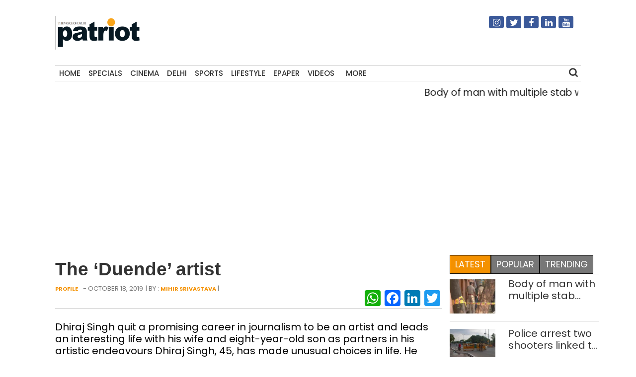

--- FILE ---
content_type: text/html; charset=UTF-8
request_url: https://thepatriot.in/profile/the-duende-artist-12840
body_size: 14773
content:

<!doctype html>
<html lang="en-US" prefix="og: http://ogp.me/ns# fb: http://ogp.me/ns/fb#">
  <head>
    <meta charset="UTF-8">
    <meta name="viewport" content="width=device-width, initial-scale=1">
    <link rel="profile" href="https://gmpg.org/xfn/11">
    <link href="https://unpkg.com/boxicons@2.0.7/css/boxicons.min.css" rel='stylesheet'>
    <link rel="stylesheet" href="https://cdn.jsdelivr.net/npm/bootstrap@4.3.1/dist/css/bootstrap.min.css" integrity="sha384-ggOyR0iXCbMQv3Xipma34MD+dH/1fQ784/j6cY/iJTQUOhcWr7x9JvoRxT2MZw1T" crossorigin="anonymous">
	<link rel="stylesheet" href="https://cdnjs.cloudflare.com/ajax/libs/font-awesome/4.7.0/css/font-awesome.min.css">
  <link href="//thepatriot.in/wp-content/uploads/omgf/omgf-stylesheet-194/omgf-stylesheet-194.css?ver=1747229433" rel="stylesheet">
	    
<style>
      .bd-placeholder-img {
        font-size: 1.125rem;
        text-anchor: middle;
        -webkit-user-select: none;
        -moz-user-select: none;
        user-select: none;
      }

      @media (min-width: 768px) {
        .bd-placeholder-img-lg {
          font-size: 3.5rem;
        }
      }
    </style>


    <!-- Custom styles for this template -->
    <link href="//thepatriot.in/wp-content/uploads/omgf/omgf-stylesheet-85/omgf-stylesheet-85.css?ver=1747229433" rel="stylesheet">
    <link href="https://thepatriot.in/wp-content/themes/thepatriot/style.css" rel="stylesheet">
<link href="https://thepatriot.in/wp-content/themes/thepatriot/article-page-2.css" rel="stylesheet">
<!--18-07-24-->

<!--18-07-24-->
	
<!-- Author Meta Tags by Molongui Authorship, visit: https://wordpress.org/plugins/molongui-authorship/ -->
<meta name="author" content="Mihir Srivastava">
<!-- /Molongui Authorship -->

<meta name='robots' content='index, follow, max-image-preview:large, max-snippet:-1, max-video-preview:-1' />

	<!-- This site is optimized with the Yoast SEO plugin v26.6 - https://yoast.com/wordpress/plugins/seo/ -->
	<title>The ‘Duende’ artist - The Patriot</title>
	<meta name="description" content="Dhiraj Singh quit a promising career in journalism to be an artist and leads an interesting life with his wife and eight-year-old son as partners in his" />
	<link rel="canonical" href="https://thepatriot.in/profile/the-duende-artist-12840" />
	<meta name="twitter:card" content="summary_large_image" />
	<meta name="twitter:title" content="The ‘Duende’ artist - The Patriot" />
	<meta name="twitter:description" content="Dhiraj Singh quit a promising career in journalism to be an artist and leads an interesting life with his wife and eight-year-old son as partners in his" />
	<meta name="twitter:image" content="https://thepatriot.in/wp-content/uploads/2019/10/DhirajSingh-10.jpg" />
	<meta name="twitter:creator" content="@Patriot_Delhi" />
	<meta name="twitter:site" content="@Patriot_Delhi" />
	<meta name="twitter:label1" content="Written by" />
	<meta name="twitter:data1" content="Mihir Srivastava" />
	<meta name="twitter:label2" content="Est. reading time" />
	<meta name="twitter:data2" content="5 minutes" />
	<!-- / Yoast SEO plugin. -->


<link rel="amphtml" href="https://thepatriot.in/profile/the-duende-artist-12840/amp" /><meta name="generator" content="AMP for WP 1.1.6.1"/><link rel='dns-prefetch' href='//static.addtoany.com' />
<link rel='dns-prefetch' href='//www.googletagmanager.com' />
<link rel="alternate" type="application/rss+xml" title="The Patriot &raquo; Feed" href="https://thepatriot.in/feed" />
<link rel="alternate" title="oEmbed (JSON)" type="application/json+oembed" href="https://thepatriot.in/wp-json/oembed/1.0/embed?url=https%3A%2F%2Fthepatriot.in%2Fprofile%2Fthe-duende-artist-12840" />
<link rel="alternate" title="oEmbed (XML)" type="text/xml+oembed" href="https://thepatriot.in/wp-json/oembed/1.0/embed?url=https%3A%2F%2Fthepatriot.in%2Fprofile%2Fthe-duende-artist-12840&#038;format=xml" />
<link rel="alternate" type="application/rss+xml" title="The Patriot &raquo; Stories Feed" href="https://thepatriot.in/web-stories/feed/"><style id='wp-img-auto-sizes-contain-inline-css' type='text/css'>
img:is([sizes=auto i],[sizes^="auto," i]){contain-intrinsic-size:3000px 1500px}
/*# sourceURL=wp-img-auto-sizes-contain-inline-css */
</style>
<style id='wp-block-library-inline-css' type='text/css'>
:root{--wp-block-synced-color:#7a00df;--wp-block-synced-color--rgb:122,0,223;--wp-bound-block-color:var(--wp-block-synced-color);--wp-editor-canvas-background:#ddd;--wp-admin-theme-color:#007cba;--wp-admin-theme-color--rgb:0,124,186;--wp-admin-theme-color-darker-10:#006ba1;--wp-admin-theme-color-darker-10--rgb:0,107,160.5;--wp-admin-theme-color-darker-20:#005a87;--wp-admin-theme-color-darker-20--rgb:0,90,135;--wp-admin-border-width-focus:2px}@media (min-resolution:192dpi){:root{--wp-admin-border-width-focus:1.5px}}.wp-element-button{cursor:pointer}:root .has-very-light-gray-background-color{background-color:#eee}:root .has-very-dark-gray-background-color{background-color:#313131}:root .has-very-light-gray-color{color:#eee}:root .has-very-dark-gray-color{color:#313131}:root .has-vivid-green-cyan-to-vivid-cyan-blue-gradient-background{background:linear-gradient(135deg,#00d084,#0693e3)}:root .has-purple-crush-gradient-background{background:linear-gradient(135deg,#34e2e4,#4721fb 50%,#ab1dfe)}:root .has-hazy-dawn-gradient-background{background:linear-gradient(135deg,#faaca8,#dad0ec)}:root .has-subdued-olive-gradient-background{background:linear-gradient(135deg,#fafae1,#67a671)}:root .has-atomic-cream-gradient-background{background:linear-gradient(135deg,#fdd79a,#004a59)}:root .has-nightshade-gradient-background{background:linear-gradient(135deg,#330968,#31cdcf)}:root .has-midnight-gradient-background{background:linear-gradient(135deg,#020381,#2874fc)}:root{--wp--preset--font-size--normal:16px;--wp--preset--font-size--huge:42px}.has-regular-font-size{font-size:1em}.has-larger-font-size{font-size:2.625em}.has-normal-font-size{font-size:var(--wp--preset--font-size--normal)}.has-huge-font-size{font-size:var(--wp--preset--font-size--huge)}.has-text-align-center{text-align:center}.has-text-align-left{text-align:left}.has-text-align-right{text-align:right}.has-fit-text{white-space:nowrap!important}#end-resizable-editor-section{display:none}.aligncenter{clear:both}.items-justified-left{justify-content:flex-start}.items-justified-center{justify-content:center}.items-justified-right{justify-content:flex-end}.items-justified-space-between{justify-content:space-between}.screen-reader-text{border:0;clip-path:inset(50%);height:1px;margin:-1px;overflow:hidden;padding:0;position:absolute;width:1px;word-wrap:normal!important}.screen-reader-text:focus{background-color:#ddd;clip-path:none;color:#444;display:block;font-size:1em;height:auto;left:5px;line-height:normal;padding:15px 23px 14px;text-decoration:none;top:5px;width:auto;z-index:100000}html :where(.has-border-color){border-style:solid}html :where([style*=border-top-color]){border-top-style:solid}html :where([style*=border-right-color]){border-right-style:solid}html :where([style*=border-bottom-color]){border-bottom-style:solid}html :where([style*=border-left-color]){border-left-style:solid}html :where([style*=border-width]){border-style:solid}html :where([style*=border-top-width]){border-top-style:solid}html :where([style*=border-right-width]){border-right-style:solid}html :where([style*=border-bottom-width]){border-bottom-style:solid}html :where([style*=border-left-width]){border-left-style:solid}html :where(img[class*=wp-image-]){height:auto;max-width:100%}:where(figure){margin:0 0 1em}html :where(.is-position-sticky){--wp-admin--admin-bar--position-offset:var(--wp-admin--admin-bar--height,0px)}@media screen and (max-width:600px){html :where(.is-position-sticky){--wp-admin--admin-bar--position-offset:0px}}

/*# sourceURL=wp-block-library-inline-css */
</style>
<style id='classic-theme-styles-inline-css' type='text/css'>
/*! This file is auto-generated */
.wp-block-button__link{color:#fff;background-color:#32373c;border-radius:9999px;box-shadow:none;text-decoration:none;padding:calc(.667em + 2px) calc(1.333em + 2px);font-size:1.125em}.wp-block-file__button{background:#32373c;color:#fff;text-decoration:none}
/*# sourceURL=/wp-includes/css/classic-themes.min.css */
</style>
<link rel='stylesheet' id='addtoany-css' href='https://thepatriot.in/wp-content/plugins/add-to-any/addtoany.min.css?ver=1.16' type='text/css' media='all' />
<style id='addtoany-inline-css' type='text/css'>
@media screen and (max-width:980px){
.a2a_floating_style.a2a_vertical_style{display:none;}
}
/*# sourceURL=addtoany-inline-css */
</style>
<link rel='stylesheet' id='__EPYT__style-css' href='https://thepatriot.in/wp-content/plugins/youtube-embed-plus/styles/ytprefs.min.css?ver=14.2.4' type='text/css' media='all' />
<style id='__EPYT__style-inline-css' type='text/css'>

                .epyt-gallery-thumb {
                        width: 33.333%;
                }
                
/*# sourceURL=__EPYT__style-inline-css */
</style>
<script type="text/javascript" id="addtoany-core-js-before">
/* <![CDATA[ */
window.a2a_config=window.a2a_config||{};a2a_config.callbacks=[];a2a_config.overlays=[];a2a_config.templates={};

//# sourceURL=addtoany-core-js-before
/* ]]> */
</script>
<script type="text/javascript" defer src="https://static.addtoany.com/menu/page.js" id="addtoany-core-js"></script>
<script type="text/javascript" src="https://thepatriot.in/wp-includes/js/jquery/jquery.min.js?ver=3.7.1" id="jquery-core-js"></script>
<script type="text/javascript" src="https://thepatriot.in/wp-includes/js/jquery/jquery-migrate.min.js?ver=3.4.1" id="jquery-migrate-js"></script>
<script type="text/javascript" defer src="https://thepatriot.in/wp-content/plugins/add-to-any/addtoany.min.js?ver=1.1" id="addtoany-jquery-js"></script>

<!-- Google tag (gtag.js) snippet added by Site Kit -->
<!-- Google Analytics snippet added by Site Kit -->
<script type="text/javascript" src="https://www.googletagmanager.com/gtag/js?id=G-K57WX3VPT4" id="google_gtagjs-js" async></script>
<script type="text/javascript" id="google_gtagjs-js-after">
/* <![CDATA[ */
window.dataLayer = window.dataLayer || [];function gtag(){dataLayer.push(arguments);}
gtag("set","linker",{"domains":["thepatriot.in"]});
gtag("js", new Date());
gtag("set", "developer_id.dZTNiMT", true);
gtag("config", "G-K57WX3VPT4");
//# sourceURL=google_gtagjs-js-after
/* ]]> */
</script>
<script type="text/javascript" id="__ytprefs__-js-extra">
/* <![CDATA[ */
var _EPYT_ = {"ajaxurl":"https://thepatriot.in/wp-admin/admin-ajax.php","security":"62d09265dd","gallery_scrolloffset":"20","eppathtoscripts":"https://thepatriot.in/wp-content/plugins/youtube-embed-plus/scripts/","eppath":"https://thepatriot.in/wp-content/plugins/youtube-embed-plus/","epresponsiveselector":"[\"iframe.__youtube_prefs__\",\"iframe[src*='youtube.com']\",\"iframe[src*='youtube-nocookie.com']\",\"iframe[data-ep-src*='youtube.com']\",\"iframe[data-ep-src*='youtube-nocookie.com']\",\"iframe[data-ep-gallerysrc*='youtube.com']\"]","epdovol":"1","version":"14.2.4","evselector":"iframe.__youtube_prefs__[src], iframe[src*=\"youtube.com/embed/\"], iframe[src*=\"youtube-nocookie.com/embed/\"]","ajax_compat":"","maxres_facade":"eager","ytapi_load":"light","pause_others":"","stopMobileBuffer":"1","facade_mode":"","not_live_on_channel":""};
//# sourceURL=__ytprefs__-js-extra
/* ]]> */
</script>
<script type="text/javascript" src="https://thepatriot.in/wp-content/plugins/youtube-embed-plus/scripts/ytprefs.min.js?ver=14.2.4" id="__ytprefs__-js"></script>
<link rel="https://api.w.org/" href="https://thepatriot.in/wp-json/" /><link rel="alternate" title="JSON" type="application/json" href="https://thepatriot.in/wp-json/wp/v2/posts/12840" /><link rel="EditURI" type="application/rsd+xml" title="RSD" href="https://thepatriot.in/xmlrpc.php?rsd" />
<meta name="generator" content="WordPress 6.9" />
<link rel='shortlink' href='https://thepatriot.in/?p=12840' />
<meta name="generator" content="Site Kit by Google 1.168.0" /><script async src="https://pagead2.googlesyndication.com/pagead/js/adsbygoogle.js?client=ca-pub-3934195576677529"
     crossorigin="anonymous"></script>

<!-- Google tag (gtag.js) -->
<script async src="https://www.googletagmanager.com/gtag/js?id=G-K57WX3VPT4"></script>
<script>
  window.dataLayer = window.dataLayer || [];
  function gtag(){dataLayer.push(arguments);}
  gtag('js', new Date());

  gtag('config', 'G-K57WX3VPT4');
</script>            <style>
                .molongui-disabled-link
                {
                    border-bottom: none !important;
                    text-decoration: none !important;
                    color: inherit !important;
                    cursor: inherit !important;
                }
                .molongui-disabled-link:hover,
                .molongui-disabled-link:hover span
                {
                    border-bottom: none !important;
                    text-decoration: none !important;
                    color: inherit !important;
                    cursor: inherit !important;
                }
            </style>
            <link rel="icon" href="https://thepatriot.in/wp-content/uploads/2023/11/Patriot-Logo-70x68.png" sizes="32x32" />
<link rel="icon" href="https://thepatriot.in/wp-content/uploads/2023/11/Patriot-Logo.png" sizes="192x192" />
<link rel="apple-touch-icon" href="https://thepatriot.in/wp-content/uploads/2023/11/Patriot-Logo.png" />
<meta name="msapplication-TileImage" content="https://thepatriot.in/wp-content/uploads/2023/11/Patriot-Logo.png" />
		<style type="text/css" id="wp-custom-css">
			figure{
	max-width:100% !important;
}		</style>
		
<!-- START - Open Graph and Twitter Card Tags 3.3.7 -->
 <!-- Facebook Open Graph -->
  <meta property="og:locale" content="en_US"/>
  <meta property="og:site_name" content="The Patriot"/>
  <meta property="og:title" content="The ‘Duende’ artist"/>
  <meta property="og:url" content="https://thepatriot.in/profile/the-duende-artist-12840"/>
  <meta property="og:type" content="article"/>
  <meta property="og:description" content="Dhiraj Singh quit a promising career in journalism to be an artist and leads an interesting life wit"/>
  <meta property="og:image" content="https://thepatriot.in/wp-content/uploads/2019/10/DhirajSingh-10.jpg"/>
  <meta property="og:image:url" content="https://thepatriot.in/wp-content/uploads/2019/10/DhirajSingh-10.jpg"/>
  <meta property="og:image:secure_url" content="https://thepatriot.in/wp-content/uploads/2019/10/DhirajSingh-10.jpg"/>
  <meta property="article:published_time" content="2019-10-18T18:43:32+05:30"/>
  <meta property="article:modified_time" content="2019-10-18T18:43:32+05:30" />
  <meta property="og:updated_time" content="2019-10-18T18:43:32+05:30" />
  <meta property="article:section" content="Profile"/>
  <meta property="article:publisher" content="https://www.facebook.com/Thepatriotnewsindia"/>
 <!-- Google+ / Schema.org -->
 <!-- Twitter Cards -->
  <meta name="twitter:title" content="The ‘Duende’ artist"/>
  <meta name="twitter:url" content="https://thepatriot.in/profile/the-duende-artist-12840"/>
  <meta name="twitter:description" content="Dhiraj Singh quit a promising career in journalism to be an artist and leads an interesting life wit"/>
  <meta name="twitter:image" content="https://thepatriot.in/wp-content/uploads/2019/10/DhirajSingh-10.jpg"/>
  <meta name="twitter:card" content="summary_large_image"/>
  <meta name="twitter:site" content="@Patriot_Delhi"/>
 <!-- SEO -->
 <!-- Misc. tags -->
 <!-- is_singular -->
<!-- END - Open Graph and Twitter Card Tags 3.3.7 -->
	
  </head>
  <body class="wp-singular post-template-default single single-post postid-12840 single-format-standard wp-theme-thepatriot">
    
<div class="container">
  <header>
    <!--div class="col-12 text-center header7-logo"-->
    <div class="col-12 header7-logo">
      <div class="row">
        <div class="col-md-6">
        <a class="blog-header-logo text-dark" href="https://thepatriot.in"><img src="https://thepatriot.in/wp-content/uploads/2023/11/Patriot-Logo.png" alt="The Patriot!" width="175" height="68" /></a>
        </div>
        <div class="col-md-3 soci-right">
    </div>
        <div class="col-md-3 soci-right">
        <div class="social-navigation txtcnt">
            <ul id="menu-social-media" class="social_links"><li id="menu-item-19208" class="fa fa-instagram menu-item menu-item-type-custom menu-item-object-custom menu-item-19208"><a href="https://www.instagram.com/thepatriot_in/">Instagram</a></li>
<li id="menu-item-19207" class="fa fa-twitter menu-item menu-item-type-custom menu-item-object-custom menu-item-19207"><a href="https://twitter.com/Patriot_Delhi">Twitter</a></li>
<li id="menu-item-19206" class="fa fa-facebook menu-item menu-item-type-custom menu-item-object-custom menu-item-19206"><a href="https://www.facebook.com/Thepatriotnewsindia">Facebook</a></li>
<li id="menu-item-19211" class="fa fa-linkedin menu-item menu-item-type-custom menu-item-object-custom menu-item-19211"><a href="https://www.linkedin.com/company/patriotnews/about/">Linkedin</a></li>
<li id="menu-item-19213" class="fa fa-youtube menu-item menu-item-type-custom menu-item-object-custom menu-item-19213"><a href="https://www.youtube.com/channel/UCnDdkiDJMJSB__yeDfYn6KQ">Youtube</a></li>
</ul> 
          </div>
        </div>
      </div>
      
    </div>
    <nav>
      <div class="navbar">
        <div class="nav-links">
          <div class="sidebar-logo">
            <span class="logo-name"><a href="https://thepatriot.in"><img src="https://thepatriot.in/wp-content/uploads/2023/11/Patriot-Logo.png" alt="The Patriot!" width="175" height="68" /></a></span>
            <i class='bx bx-x' ></i>
          </div>
          <ul id="menu-metro" class="nav navbar-nav menu__list links"><li id="menu-item-42197" class="menu-item menu-item-type-post_type menu-item-object-page menu-item-home menu-item-42197"><a href="https://thepatriot.in/">Home</a></li>
<li id="menu-item-18305" class="menu-item menu-item-type-taxonomy menu-item-object-category menu-item-18305"><a href="https://thepatriot.in/reports">Specials</a></li>
<li id="menu-item-18306" class="menu-item menu-item-type-taxonomy menu-item-object-category menu-item-18306"><a href="https://thepatriot.in/show-reel">Cinema</a></li>
<li id="menu-item-28389" class="menu-item menu-item-type-taxonomy menu-item-object-category menu-item-28389"><a href="https://thepatriot.in/delhi-ncr">Delhi</a></li>
<li id="menu-item-18307" class="menu-item menu-item-type-taxonomy menu-item-object-category menu-item-18307"><a href="https://thepatriot.in/sport">Sports</a></li>
<li id="menu-item-18300" class="menu-item menu-item-type-taxonomy menu-item-object-category menu-item-18300"><a href="https://thepatriot.in/lifestyle">Lifestyle</a></li>
<li id="menu-item-18481" class="menu-item menu-item-type-custom menu-item-object-custom menu-item-18481"><a href="http://epaper.thepatriot.in">Epaper</a></li>
<li id="menu-item-27570" class="menu-item menu-item-type-post_type menu-item-object-page menu-item-27570"><a href="https://thepatriot.in/videos">Videos</a></li>
<li id="menu-item-42217" class="bx menu-item menu-item-type-custom menu-item-object-custom menu-item-has-children menu-item-42217"><a href="#">More</a>
<ul class="sub-menu">
	<li id="menu-item-1370" class="menu-item menu-item-type-taxonomy menu-item-object-category current-post-ancestor current-menu-parent current-post-parent menu-item-1370"><a href="https://thepatriot.in/profile">Profile</a></li>
	<li id="menu-item-18312" class="menu-item menu-item-type-taxonomy menu-item-object-category menu-item-18312"><a href="https://thepatriot.in/culture">Culture &amp; Books</a></li>
	<li id="menu-item-31434" class="menu-item menu-item-type-taxonomy menu-item-object-category menu-item-31434"><a href="https://thepatriot.in/health">Health and Wellness</a></li>
	<li id="menu-item-18666" class="menu-item menu-item-type-taxonomy menu-item-object-category menu-item-18666"><a href="https://thepatriot.in/listicle">Preview</a></li>
	<li id="menu-item-30003" class="menu-item menu-item-type-taxonomy menu-item-object-category menu-item-30003"><a href="https://thepatriot.in/reports/photostory">Photo Feature</a></li>
	<li id="menu-item-30004" class="menu-item menu-item-type-taxonomy menu-item-object-category menu-item-30004"><a href="https://thepatriot.in/buzz">Buzz</a></li>
	<li id="menu-item-30015" class="menu-item menu-item-type-taxonomy menu-item-object-category menu-item-30015"><a href="https://thepatriot.in/community">Community</a></li>
	<li id="menu-item-55850" class="menu-item menu-item-type-taxonomy menu-item-object-category menu-item-55850"><a href="https://thepatriot.in/gender">Gender</a></li>
	<li id="menu-item-30291" class="menu-item menu-item-type-post_type menu-item-object-page menu-item-30291"><a href="https://thepatriot.in/feedback/about-us">About us</a></li>
</ul>
</li>
</ul> 

        </div>
        <div class="search-box">
          <i class='bx bx-search'></i>
          <div class="input-box">
          <form role="search" method="get" class="search-form" action="https://thepatriot.in/">
				<label>
					<span class="screen-reader-text">Search for:</span>
					<input type="search" class="search-field" placeholder="Search &hellip;" value="" name="s" />
				</label>
				<input type="submit" class="search-submit" value="Search" />
			</form>          </div>
        </div>
        <i class='bx bx-menu'></i>
        
      </div>
      
    </nav>
    
  </header>
  
<!--div class="clear">&nbsp;</div-->
<div class="row">
    <div class="col-md-12 marqmar10">
    <marquee>
                    <a class="entry-title" href="https://thepatriot.in/delhi-ncr/body-of-man-with-multiple-stab-wounds-found-in-east-delhi-80660"> Body of man with multiple stab wounds found in east Delhi </a> | 
                    <a class="entry-title" href="https://thepatriot.in/delhi-ncr/police-arrest-two-shooters-linked-to-lawrence-bishnoi-gang-in-north-delhi-80656"> Police arrest two shooters linked to Lawrence Bishnoi gang in north Delhi </a> | 
                    <a class="entry-title" href="https://thepatriot.in/crime/turkman-gate-arrests-leave-families-anxious-as-neighbourhood-remains-under-lockdown-80651"> Turkman Gate arrests leave families anxious as neighbourhood remains under lockdown </a> | 
                    <a class="entry-title" href="https://thepatriot.in/delhi-ncr/at-2-9-degrees-celsius-delhi-records-its-coldest-morning-this-season-80649"> At 2.9 degrees Celsius, Delhi records its coldest morning this season </a> | 
                    <a class="entry-title" href="https://thepatriot.in/sport/mitchell-scripts-new-zealands-series-levelling-win-80646"> Mitchell scripts New Zealand&#8217;s series-levelling win </a> | 
              </marquee>
    </div>
  </div><!--$$$$$$$$$$$$$$$$$$$$$$$$$$$$$$$$$ Main $$$$$$$$$$$$$$$$$$$$$$$$$$$$$$$$$$$$$$$$$$$$$$$$$$-->
<main class="section">
  <div class="row">
    <div class="col-md-9 left-container">
        <article id="post-12840" class="af-single-article post-12840 post type-post status-publish format-standard has-post-thumbnail hentry category-profile">
            <!--Article Header Start-->
            <header class="entry-header">
                <div class="category1-time">
                  
                    <div class="crumbs" typeof="BreadcrumbList" vocab="https://schema.org/">
                                                
                        </div>  
                    <!-- <div class="module9-view">
                           <span class="view2">
                                              457 views			  			</span>
                                            <span class="view2">4 mins</span>
                                            <span class="subcomment-singlepost">
                                <a class="link-comments" href="https://tothetheme.com/erlinmagazine/2018/04/21/coppressive-hello-heroically-quizzical-far-impala-heroic-passably/#respond">0 Comment</a> 
                           </span>
                    </div> -->
                </div>
                    <h1 class="entry-title">The ‘Duende’ artist </h1>
                          <div class="below-title-meta">
                           <div class="submeta-singlepost">
                                <div class="module8-cat">
                                     <a href="https://thepatriot.in/profile">Profile</a>					
                                </div>
                                <div class="subdate-singlepost">
                                -					October 18, 2019				</div> |  By : <a href="https://thepatriot.in/author/mihir-srivastava">Mihir Srivastava</a> | <a href=""></a>
                           </div>
                           <div class="adt-comment">
                                <div class="features-onsinglepost">
                                     <div class="sharedaddy sd-sharing-enabled"><div class="robots-nocontent sd-block sd-social sd-social-icon sd-sharing"><div class="sd-content">
                                        <!--ul data-sharing-events-added="true">
                                            <li>
                                                <a class="btn btn-primary" style="background-color: #ac2bac;" href="#!" role="button">
                                                  <i class="fa fa-instagram"></i>
                                                </a>
                                            </li>
                                            <li>
                                                <a class="btn btn-primary" style="background-color: #3b5998;" href="#!" role="button">
                                                  <i class="fa fa-facebook"></i>
                                                </a>
                                              </li>
                                              <li>
                                                <a class="btn btn-primary" style="background-color: #55acee;" href="#!" role="button">
                                                  <i class="fa fa-twitter"></i>
                                                </a>
                                              </li>
                                              <li>
                                                <a class="btn btn-primary" style="background-color: #55acee;" href="#!" role="button">
                                                  <i class="fa fa-youtube"></i>
                                                </a>
                                              </li>
                                              <li>
                                                <a class="btn btn-primary" style="background-color: #55acee;" href="#!" role="button">
                                                  <i class="fa fa-linkedin"></i>
                                                </a>
                                              </li>                                               
                                        </ul-->
                                        <div class="a2a_kit a2a_kit_size_32 addtoany_list" data-a2a-url="https://thepatriot.in/profile/the-duende-artist-12840" data-a2a-title="The ‘Duende’ artist"><a class="a2a_button_whatsapp" href="https://www.addtoany.com/add_to/whatsapp?linkurl=https%3A%2F%2Fthepatriot.in%2Fprofile%2Fthe-duende-artist-12840&amp;linkname=The%20%E2%80%98Duende%E2%80%99%20artist" title="WhatsApp" rel="nofollow noopener" target="_blank"></a><a class="a2a_button_facebook" href="https://www.addtoany.com/add_to/facebook?linkurl=https%3A%2F%2Fthepatriot.in%2Fprofile%2Fthe-duende-artist-12840&amp;linkname=The%20%E2%80%98Duende%E2%80%99%20artist" title="Facebook" rel="nofollow noopener" target="_blank"></a><a class="a2a_button_linkedin" href="https://www.addtoany.com/add_to/linkedin?linkurl=https%3A%2F%2Fthepatriot.in%2Fprofile%2Fthe-duende-artist-12840&amp;linkname=The%20%E2%80%98Duende%E2%80%99%20artist" title="LinkedIn" rel="nofollow noopener" target="_blank"></a><a class="a2a_button_twitter" href="https://www.addtoany.com/add_to/twitter?linkurl=https%3A%2F%2Fthepatriot.in%2Fprofile%2Fthe-duende-artist-12840&amp;linkname=The%20%E2%80%98Duende%E2%80%99%20artist" title="Twitter" rel="nofollow noopener" target="_blank"></a></div>                                    </div>
                                </div>
                            </div>
                        </div>
                    </div>
                </div>
              </header>
            <!--Article Header Close-->
            <div class="excerpt">
                      <p>Dhiraj Singh quit a promising career in journalism to be an artist and leads an interesting life with his wife and eight-year-old son as partners in his artistic endeavours Dhiraj Singh, 45, has made unusual choices in life. He follows his heart and perhaps that explains why he quit journalism after 15 years of working [&hellip;]</p>
                    </div>
                <div class="feature-postimg">
                                  <a href="https://thepatriot.in/profile/the-duende-artist-12840" title="The ‘Duende’ artist">
                        <img class="img-fluid" decoding="async" src="https://thepatriot.in/wp-content/uploads/2019/10/DhirajSingh-10.jpg" alt="The ‘Duende’ artist"/>
        </a>
                    
                                </div>
                <div style="padding:0px 10px;margin:10px 0px;">
                                </div>
                <!--Article main body start-->
                <div class="entry-content ">
                   <div style="text-align: center; margin-top: 10px;">
    <a href="https://whatsapp.com/channel/0029Vb1mEaeJUM2gTRguao21" target="_blank" 
    
       style="display: inline-flex; align-items: center; background-color: #25D366; color: white; 
              padding: 12px 20px; border-radius: 25px; font-size: 16px; font-weight: bold; 
              text-decoration: none;" class="whatsapp-btn">Join Our WhatsApp Channel
    </a>
</div>

<style>
    @media (min-width: 768px) {
        .whatsapp-btn {
            display: none !important;
        }
    }
</style>
                    <h1><strong>Dhiraj Singh quit a promising career in journalism to be an artist and leads an interesting life with his wife and eight-year-old son as partners in his artistic endeavours</strong></h1>
<p><strong>Dhiraj Singh,</strong> 45, has made unusual choices in life. He follows his heart and perhaps that explains why he quit journalism after 15 years of working for leading publications and channels and opted to be a full-time artist. Currently, he’s hosting a talk show on his YouTube channel <em>Hunar</em> (Urdu word for talent) called <em>Hunar Charcha </em>where he engages creative people in a public space like a mall and shares their ideas with people at large, in a language they can appreciate the nuances of art and creative processes.</p>
<p><em>Patriot </em>thought it appropriate to indulge in a Hunar Charcha with the man himself and learn about his creative journey called life.</p>
<p>Influences in the formative years are important, it shapes people and stays with them for the rest of their lives. Dhiraj spent all of his formative in a mental asylum, from 2 to 18 years to be precise. His mother worked in a renowned asylum in Lucknow, famous by the name Noor Manzil. He was a distracted child — nothing could hold his attention for long. “I had a blurry sense of moorings,” as puts it. He would hide the address of his residence from his mates in school to avoid being jeered at, instead, he’d name the street where Noor Manzil is located: JC Bose Marg.</p>
<p><img fetchpriority="high" decoding="async" class="size-medium wp-image-12799 alignleft" src="http://thepatriot.in/wp-content/uploads/2019/10/DhirajSingh-2-300x300.jpg" alt="" width="300" height="300" srcset="https://thepatriot.in/wp-content/uploads/2019/10/DhirajSingh-2-300x300.jpg 300w, https://thepatriot.in/wp-content/uploads/2019/10/DhirajSingh-2-150x150.jpg 150w, https://thepatriot.in/wp-content/uploads/2019/10/DhirajSingh-2-768x768.jpg 768w, https://thepatriot.in/wp-content/uploads/2019/10/DhirajSingh-2-1024x1024.jpg 1024w, https://thepatriot.in/wp-content/uploads/2019/10/DhirajSingh-2-200x200.jpg 200w" sizes="(max-width: 300px) 100vw, 300px" /></p>
<p>Actually, this early trauma was a blessing in disguise. Singh learned some important life lessons that have kept him in good stead, one of them being not to judge people. “To me, the asylum inmates were not mad or imbecile but just patients. That’s how I was trained by my parents,” he says. And his experience of interacting with them was almost always pleasant. “They have no filters, pretences and they are very spontaneous people. They are like children,” he says, while recollecting a visit by actor Shashi Kapoor to Noor Manzil when he was a child.</p>
<p>He started his career as a journalist in 1996 when he joined the <em>Asian Age</em>. He always saw himself as a writer. His intense affair with an Italian woman took him places, but this was before he met the love of his life, his wife Sahar Zaman, writer and art curator. They married in 2007.</p>
<p>It was around this time Zaman encouraged Singh to paint and initiated him in the world of art by gifting him a blank canvas. A blank canvas full of artistic possibilities. And that’s when their journey started, a journalist turned into an artist and now an artist who’s also an art entrepreneur. They work as a unit.</p>
<p>They are a proud parents of an 8-year-old son, Kazuo, who participates in their tryst with art. Already a skilled photographer and blogger, he accompanies them wherever they go, meeting up with artists, participating in deliberations, trying to understand what’s being discussed. Afterward, he asks questions to clarify concepts.</p>
<p>“I took him with us on Sahar’s insistence, now have come around to accepting it. I see the benefits,” concedes Singh and adds, “See first and process it later; Kazuo has his own interpretation of things.”</p>
<p>To quit a full-time job in journalism – knowing quite well that a journalist never ceases to be one — was not a difficult decision. He saw the “space for good reporting was reducing” and the media was saturated with politics. He was interested in quirky, offbeat stories for which there were not many takers.</p>
<p>He did manage his share of ‘offbeat stories’ when he was with the Lok Sabha television: a 17-episode series on obscure local fairs or <em>melas</em> in the dusty, wide hinterland of India. “It was quite an experience,” he says.</p>
<p>But as far as bread and butter journalism is concerned, he arrived at the conclusion, “I couldn’t see myself doing it for long.” There was no cutoff point as such but his last regular job was that of Executive Director of Lok Sabha TV.</p>
<p><img decoding="async" class="wp-image-12801 aligncenter" src="http://thepatriot.in/wp-content/uploads/2019/10/DhirajSingh-14-300x200.jpg" alt="" width="722" height="481" srcset="https://thepatriot.in/wp-content/uploads/2019/10/DhirajSingh-14-300x200.jpg 300w, https://thepatriot.in/wp-content/uploads/2019/10/DhirajSingh-14-150x100.jpg 150w, https://thepatriot.in/wp-content/uploads/2019/10/DhirajSingh-14-768x512.jpg 768w, https://thepatriot.in/wp-content/uploads/2019/10/DhirajSingh-14-1024x683.jpg 1024w" sizes="(max-width: 722px) 100vw, 722px" /></p>
<p>He doesn’t paint every day. The artistic phase comes to him to periodically and lasts for a few weeks. He describes it with the word ‘frenzy’. He paints in solitude, which is usually available uninterruptedly during the night — though he always finishes a painting or an art installation during the day. He needs the validation of sunlight for the right colour and texture. “I decide whether the work is finished only when it’s daytime,” he says.</p>
<p>This frantic, creative phase is fairly exhausting, and therefore cannot be sustained beyond a few weeks. And then he becomes the nicest man in town. “Normalising is important,” he explains, a part of the whole creative process. “It helps me to reach out to people,” he adds as an afterthought. The idea is not to just create art but engage people by way of art. Distilling your experiences for people to consume with minimal effort.</p>
<p>He’s in that sense an artist of the people. No surprise, he has been showcasing his work for more than a decade now, including many solo exhibitions. His first solo was held in Delhi in 2008 where he showcased ‘X-ray’ artwork. His paintings and installations have been well received and sold for a good price, giving him the necessary encouragement.</p>
<p>He guides his life on the principle best captured by the Spanish word ‘duende’: a heightened state of emotion, expression and authenticity as if almost possessed by a creative spirit. “I came across this word while reading an essay by Federico García Lorca (a Spanish poet),” he recollects. He doesn’t plan for the future, a trait that is integral to intuitive living. He lives in the present moment and when he paints, does it as if there is no tomorrow. That’s the way to go!</p>
                </div>
                <!--Article main body close-->
                <!--article footer start-->
                <div class="entry-meta">
                                    </div>
                <!--Article Footer Close-->
                <!--Article next Privous Start-->
                <div class="clear">&nbsp;</div>
                <div class="row nextpriv">
                  <div class="col-md-6">
                    <div class="postprev-top">
                      <h3>PREVIOUS</h3>
                    </div>
                    <div class="postnext-text">
                      &laquo; <a href="https://thepatriot.in/lifestyle/i-feed-off-fans-energy-12796" rel="prev">‘I feed off fans’ energy’</a>                    </div>
                  </div>
                  <div class="col-md-6">
                    <div class="postnext-top">
                      <h3>NEXT</h3>
                    </div>
                    <div class="postprev-text">
                      <a href="https://thepatriot.in/uncategorized/paying-to-watch-the-sunset-12842" rel="next">Paying to watch the sunset</a> &raquo;                    </div>
                  </div>
                </div>
                <div class="clear">&nbsp;</div>
                <!--Article next Privous Close-->
        </article>
        <!--Article Related Story Start-->
                <div class="row related-wrapper">
            <div class="related-maintitle">Related Post</div>
                        <div class="col-md-3">
                <div class="related-subwrapper">
                    <div class="related-thumb">
                         <a href="https://thepatriot.in/profile/london-to-nizamuddin-gillian-wrights-love-affair-with-delhi-72969" title="London to Nizamuddin: Gillian Wright’s love affair with Delhi">
                                                        <img class="img-fluid attachment-excerpt-thumbnail size-excerpt-thumbnail wp-post-image" decoding="async" src="https://thepatriot.in/wp-content/uploads/2025/07/Gillian-Wright-400x300.jpg" alt="London to Nizamuddin: Gillian Wright’s love affair with Delhi"/>
                        </a>
                    </div>
                    <div class="module4-meta">July 20, 2025</div>
                    <div class="related-title">
                    <a href="https://thepatriot.in/profile/london-to-nizamuddin-gillian-wrights-love-affair-with-delhi-72969">London to Nizamuddin: Gillian Wright’s love affair with Delhi</a>
                    </div>
               </div>
            </div>
                        <div class="col-md-3">
                <div class="related-subwrapper">
                    <div class="related-thumb">
                         <a href="https://thepatriot.in/profile/naresh-kumar-kumawat-sculpting-faith-in-stone-72960" title="Naresh Kumar Kumawat: Sculpting faith in stone">
                                                        <img class="img-fluid attachment-excerpt-thumbnail size-excerpt-thumbnail wp-post-image" decoding="async" src="https://thepatriot.in/wp-content/uploads/2025/07/Naresh-Kumar-Kumawat_-Sculpting-faith-in-stone-400x300.jpg" alt="Naresh Kumar Kumawat: Sculpting faith in stone"/>
                        </a>
                    </div>
                    <div class="module4-meta">July 19, 2025</div>
                    <div class="related-title">
                    <a href="https://thepatriot.in/profile/naresh-kumar-kumawat-sculpting-faith-in-stone-72960">Naresh Kumar Kumawat: Sculpting faith in stone</a>
                    </div>
               </div>
            </div>
                        <div class="col-md-3">
                <div class="related-subwrapper">
                    <div class="related-thumb">
                         <a href="https://thepatriot.in/profile/a-life-of-purpose-ups-first-woman-phd-in-english-looks-back-at-97-72782" title="A life of purpose: UP’s first woman PhD in English looks back at 97">
                                                        <img class="img-fluid attachment-excerpt-thumbnail size-excerpt-thumbnail wp-post-image" decoding="async" src="https://thepatriot.in/wp-content/uploads/2025/07/A-life-of-purpose_-UPs-first-woman-PhD-in-English-looks-back-at-97-400x300.jpg" alt="A life of purpose: UP’s first woman PhD in English looks back at 97"/>
                        </a>
                    </div>
                    <div class="module4-meta">July 16, 2025</div>
                    <div class="related-title">
                    <a href="https://thepatriot.in/profile/a-life-of-purpose-ups-first-woman-phd-in-english-looks-back-at-97-72782">A life of purpose: UP’s first woman PhD in English looks back at 97</a>
                    </div>
               </div>
            </div>
                        <div class="col-md-3">
                <div class="related-subwrapper">
                    <div class="related-thumb">
                         <a href="https://thepatriot.in/profile/anurag-anand-blends-art-writing-and-corporate-creativity-72741" title="Anurag Anand blends art, writing and corporate creativity">
                                                        <img class="img-fluid attachment-excerpt-thumbnail size-excerpt-thumbnail wp-post-image" decoding="async" src="https://thepatriot.in/wp-content/uploads/2025/07/Anurag-Anand-400x300.jpg" alt="Anurag Anand blends art, writing and corporate creativity"/>
                        </a>
                    </div>
                    <div class="module4-meta">July 15, 2025</div>
                    <div class="related-title">
                    <a href="https://thepatriot.in/profile/anurag-anand-blends-art-writing-and-corporate-creativity-72741">Anurag Anand blends art, writing and corporate creativity</a>
                    </div>
               </div>
            </div>
                    </div>
                <!--Article Related Story Close-->
        <!--Comment Form Start-->
                <!--Comment Form Close-->
    </div>
    <!--$$$$$$$$$$$ Left Close-->
   <div class="col-md-3 right-conatainer">
<div id="sticky-anchor"></div>
<div class="ownsidbar">
<div class="ownsinn">
    <div class="theiaStickySidebar">
    <aside id="module1_widget-2" class="widget Module1_Widget">
            <ul class="nav nav-tabs" id="myTab">
                <li class="active"><a href="#latest" data-toggle="tab">Latest</a></li>
                <li><a href="#popular" data-toggle="tab">Popular</a></li>
                <li><a href="#trending" data-toggle="tab">Trending</a></li>
            </ul>
            <div class="tab-content ">
                <div class="tab-pane in active" id="latest">
                    <div class="module1b-wrapper vertical">
                                                <div class="module1b-post">
                                <div class="module1b-inside">
                                    <div class="module1d module1b-thumb">
                                    <a href="https://thepatriot.in/delhi-ncr/body-of-man-with-multiple-stab-wounds-found-in-east-delhi-80660" title="Body of man with multiple stab wounds found in east Delhi">
                                                                                <img class="img-fluid" decoding="async" src="https://thepatriot.in/wp-content/uploads/2024/11/Rohini-blast_-Delhi-Police-files-FIR-probe-underway-200x150.jpg" alt="Body of man with multiple stab wounds found in east Delhi"/>
                                    </a>
                                    </div>
                                    <div class="module1d module1b-article">
                                        <h6><a href="https://thepatriot.in/delhi-ncr/body-of-man-with-multiple-stab-wounds-found-in-east-delhi-80660">Body of man with multiple stab wounds found in east Delhi</a></h6>
                                    </div>
                                </div>
                            </div>
                                                <div class="module1b-post">
                                <div class="module1b-inside">
                                    <div class="module1d module1b-thumb">
                                    <a href="https://thepatriot.in/delhi-ncr/police-arrest-two-shooters-linked-to-lawrence-bishnoi-gang-in-north-delhi-80656" title="Police arrest two shooters linked to Lawrence Bishnoi gang in north Delhi">
                                                                                <img class="img-fluid" decoding="async" src="https://thepatriot.in/wp-content/uploads/2025/03/Delhi_-Dispute-over-mosque-construction-in-Brahmpuri-200x150.jpg" alt="Police arrest two shooters linked to Lawrence Bishnoi gang in north Delhi"/>
                                    </a>
                                    </div>
                                    <div class="module1d module1b-article">
                                        <h6><a href="https://thepatriot.in/delhi-ncr/police-arrest-two-shooters-linked-to-lawrence-bishnoi-gang-in-north-delhi-80656">Police arrest two shooters linked to Lawrence Bishnoi gang in north Delhi</a></h6>
                                    </div>
                                </div>
                            </div>
                                                <div class="module1b-post">
                                <div class="module1b-inside">
                                    <div class="module1d module1b-thumb">
                                    <a href="https://thepatriot.in/crime/turkman-gate-arrests-leave-families-anxious-as-neighbourhood-remains-under-lockdown-80651" title="Turkman Gate arrests leave families anxious as neighbourhood remains under lockdown">
                                                                                <img class="img-fluid" decoding="async" src="https://thepatriot.in/wp-content/uploads/2026/01/Police-deployment-at-the-demolition-site-200x150.jpg" alt="Turkman Gate arrests leave families anxious as neighbourhood remains under lockdown"/>
                                    </a>
                                    </div>
                                    <div class="module1d module1b-article">
                                        <h6><a href="https://thepatriot.in/crime/turkman-gate-arrests-leave-families-anxious-as-neighbourhood-remains-under-lockdown-80651">Turkman Gate arrests leave families anxious as neighbourhood remains under lockdown</a></h6>
                                    </div>
                                </div>
                            </div>
                                                <div class="module1b-post">
                                <div class="module1b-inside">
                                    <div class="module1d module1b-thumb">
                                    <a href="https://thepatriot.in/delhi-ncr/at-2-9-degrees-celsius-delhi-records-its-coldest-morning-this-season-80649" title="At 2.9 degrees Celsius, Delhi records its coldest morning this season">
                                                                                <img class="img-fluid" decoding="async" src="https://thepatriot.in/wp-content/uploads/2020/12/cold-150x100.jpg" alt="At 2.9 degrees Celsius, Delhi records its coldest morning this season"/>
                                    </a>
                                    </div>
                                    <div class="module1d module1b-article">
                                        <h6><a href="https://thepatriot.in/delhi-ncr/at-2-9-degrees-celsius-delhi-records-its-coldest-morning-this-season-80649">At 2.9 degrees Celsius, Delhi records its coldest morning this season</a></h6>
                                    </div>
                                </div>
                            </div>
                                                <div class="module1b-post">
                                <div class="module1b-inside">
                                    <div class="module1d module1b-thumb">
                                    <a href="https://thepatriot.in/sport/mitchell-scripts-new-zealands-series-levelling-win-80646" title="Mitchell scripts New Zealand&#8217;s series-levelling win">
                                                                                <img class="img-fluid" decoding="async" src="https://thepatriot.in/wp-content/uploads/2026/01/411883-200x150.webp" alt="Mitchell scripts New Zealand&#8217;s series-levelling win"/>
                                    </a>
                                    </div>
                                    <div class="module1d module1b-article">
                                        <h6><a href="https://thepatriot.in/sport/mitchell-scripts-new-zealands-series-levelling-win-80646">Mitchell scripts New Zealand&#8217;s series-levelling win</a></h6>
                                    </div>
                                </div>
                            </div>
                                        </div>
                </div>
                <div class="tab-pane " id="popular">
                    <div class="module1b-wrapper vertical">
                                                <div class="module1b-post">
                                <div class="module1b-inside">
                                    <div class="module1d module1b-thumb">
                                    <a href="https://thepatriot.in/delhi-ncr/delhi-barapullah-phase-3-to-take-15-more-months-cost-escalates-by-rs-374-crore-80644" title="Delhi: Barapullah Phase-3 to take 15 more months, cost escalates by Rs 374 Crore">
                                                                                <img class="img-fluid" decoding="async" src="https://thepatriot.in/wp-content/uploads/2025/05/Delhi_-NCRTC-installs-200-tonne-steel-span-on-Barapullah-flyover-200x150.jpg" alt="Delhi: Barapullah Phase-3 to take 15 more months, cost escalates by Rs 374 Crore"/>
                                    </a>
                                    </div>
                                    <div class="module1d module1b-article">
                                        <h6><a href="https://thepatriot.in/delhi-ncr/delhi-barapullah-phase-3-to-take-15-more-months-cost-escalates-by-rs-374-crore-80644">Delhi: Barapullah Phase-3 to take 15 more months, cost escalates by Rs 374 Crore</a></h6>
                                    </div>
                                </div>
                            </div>
                                                <div class="module1b-post">
                                <div class="module1b-inside">
                                    <div class="module1d module1b-thumb">
                                    <a href="https://thepatriot.in/crime/delhi-records-149-incidents-of-attacks-on-doctors-medical-staff-during-2021-25-period-80642" title="Delhi records 149 incidents of attacks on doctors, medical staff during 2021-25 period">
                                                                                <img class="img-fluid" decoding="async" src="https://thepatriot.in/wp-content/uploads/2024/08/Dont-want-to-be-next-victim_-Delhi-doctors-march-against-Kolkata-incident-200x150.jpg" alt="Delhi records 149 incidents of attacks on doctors, medical staff during 2021-25 period"/>
                                    </a>
                                    </div>
                                    <div class="module1d module1b-article">
                                        <h6><a href="https://thepatriot.in/crime/delhi-records-149-incidents-of-attacks-on-doctors-medical-staff-during-2021-25-period-80642">Delhi records 149 incidents of attacks on doctors, medical staff during 2021-25 period</a></h6>
                                    </div>
                                </div>
                            </div>
                                                <div class="module1b-post">
                                <div class="module1b-inside">
                                    <div class="module1d module1b-thumb">
                                    <a href="https://thepatriot.in/delhi-ncr/red-fort-blast-delhi-court-extends-nia-custody-of-5-accused-till-jan-16-80640" title="Red Fort blast: Delhi court extends NIA custody of 5 accused till Jan 16">
                                                                                <img class="img-fluid" decoding="async" src="https://thepatriot.in/wp-content/uploads/2025/11/Red-fort-blast-3-200x150.jpg" alt="Red Fort blast: Delhi court extends NIA custody of 5 accused till Jan 16"/>
                                    </a>
                                    </div>
                                    <div class="module1d module1b-article">
                                        <h6><a href="https://thepatriot.in/delhi-ncr/red-fort-blast-delhi-court-extends-nia-custody-of-5-accused-till-jan-16-80640">Red Fort blast: Delhi court extends NIA custody of 5 accused till Jan 16</a></h6>
                                    </div>
                                </div>
                            </div>
                                                <div class="module1b-post">
                                <div class="module1b-inside">
                                    <div class="module1d module1b-thumb">
                                    <a href="https://thepatriot.in/listicle/inheritances-of-light-geographies-of-loss-an-art-exhibition-80637" title="Inheritances of Light, Geographies of Loss: An art exhibition">
                                                                                <img class="img-fluid" decoding="async" src="https://thepatriot.in/wp-content/uploads/2026/01/Art-3-200x150.jpg" alt="Inheritances of Light, Geographies of Loss: An art exhibition"/>
                                    </a>
                                    </div>
                                    <div class="module1d module1b-article">
                                        <h6><a href="https://thepatriot.in/listicle/inheritances-of-light-geographies-of-loss-an-art-exhibition-80637">Inheritances of Light, Geographies of Loss: An art exhibition</a></h6>
                                    </div>
                                </div>
                            </div>
                                                <div class="module1b-post">
                                <div class="module1b-inside">
                                    <div class="module1d module1b-thumb">
                                    <a href="https://thepatriot.in/delhi-ncr/delhi-govt-receives-60-proposals-from-mlas-for-construction-of-footover-bridges-80635" title="Delhi govt receives 60 proposals from MLAs for construction of footover bridges">
                                                                                <img class="img-fluid" decoding="async" src="https://thepatriot.in/wp-content/uploads/2022/08/Untitled-design-29-150x113.jpg" alt="Delhi govt receives 60 proposals from MLAs for construction of footover bridges"/>
                                    </a>
                                    </div>
                                    <div class="module1d module1b-article">
                                        <h6><a href="https://thepatriot.in/delhi-ncr/delhi-govt-receives-60-proposals-from-mlas-for-construction-of-footover-bridges-80635">Delhi govt receives 60 proposals from MLAs for construction of footover bridges</a></h6>
                                    </div>
                                </div>
                            </div>
                                        </div>
                </div>
                <div class="tab-pane " id="trending">
                    <div class="module1b-wrapper vertical">
                                            <div class="module1b-post">
                            <div class="module1b-inside">
                                <div class="module1d module1b-thumb">
                                <a href="https://thepatriot.in/delhi-ncr/grap-treats-symptoms-not-causes-of-delhi-air-pollution-experts-80633" title="GRAP treats symptoms, not causes of Delhi air pollution: experts">
                                                                        <img class="img-fluid" decoding="async" src="https://thepatriot.in/wp-content/uploads/2024/11/Delhi-Pollution_-Air-quality-improves-slightly-in-city-200x150.jpg" alt="GRAP treats symptoms, not causes of Delhi air pollution: experts"/>
                                </a>
                                </div>
                                <div class="module1d module1b-article">
                                    <h6><a href="https://thepatriot.in/delhi-ncr/grap-treats-symptoms-not-causes-of-delhi-air-pollution-experts-80633">GRAP treats symptoms, not causes of Delhi air pollution: experts</a></h6>
                                </div>
                            </div>
                        </div>
                                            <div class="module1b-post">
                            <div class="module1b-inside">
                                <div class="module1d module1b-thumb">
                                <a href="https://thepatriot.in/sport/ispl-season-3-delhi-superheros-beat-bengaluru-strikers-by-18-runs-80630" title="ISPL Season 3: Delhi Superheros beat Bengaluru Strikers by 18 runs">
                                                                        <img class="img-fluid" decoding="async" src="https://thepatriot.in/wp-content/uploads/2026/01/ISPL-Season-200x150.jpg" alt="ISPL Season 3: Delhi Superheros beat Bengaluru Strikers by 18 runs"/>
                                </a>
                                </div>
                                <div class="module1d module1b-article">
                                    <h6><a href="https://thepatriot.in/sport/ispl-season-3-delhi-superheros-beat-bengaluru-strikers-by-18-runs-80630">ISPL Season 3: Delhi Superheros beat Bengaluru Strikers by 18 runs</a></h6>
                                </div>
                            </div>
                        </div>
                                            <div class="module1b-post">
                            <div class="module1b-inside">
                                <div class="module1d module1b-thumb">
                                <a href="https://thepatriot.in/delhi-ncr/delhi-govt-launches-81-ayushman-arogya-mandirs-to-provide-accessible-healthcare-80628" title="Delhi govt launches 81 Ayushman Arogya Mandirs to provide accessible healthcare">
                                                                        <img class="img-fluid" decoding="async" src="https://thepatriot.in/wp-content/uploads/2025/08/Urban-Ayushman-Arogya-Mandirs-200x150.jpg" alt="Delhi govt launches 81 Ayushman Arogya Mandirs to provide accessible healthcare"/>
                                </a>
                                </div>
                                <div class="module1d module1b-article">
                                    <h6><a href="https://thepatriot.in/delhi-ncr/delhi-govt-launches-81-ayushman-arogya-mandirs-to-provide-accessible-healthcare-80628">Delhi govt launches 81 Ayushman Arogya Mandirs to provide accessible healthcare</a></h6>
                                </div>
                            </div>
                        </div>
                                            <div class="module1b-post">
                            <div class="module1b-inside">
                                <div class="module1d module1b-thumb">
                                <a href="https://thepatriot.in/crime/2-more-held-in-turkman-gate-violence-case-in-delhi-20-arrested-so-far-80626" title="2 more held in Turkman Gate violence case in Delhi; 20 arrested so far">
                                                                        <img class="img-fluid" decoding="async" src="https://thepatriot.in/wp-content/uploads/2025/07/Seven-Delhi-Police-officers-arrested-for-corruption-cases-this-year-200x150.jpg" alt="2 more held in Turkman Gate violence case in Delhi; 20 arrested so far"/>
                                </a>
                                </div>
                                <div class="module1d module1b-article">
                                    <h6><a href="https://thepatriot.in/crime/2-more-held-in-turkman-gate-violence-case-in-delhi-20-arrested-so-far-80626">2 more held in Turkman Gate violence case in Delhi; 20 arrested so far</a></h6>
                                </div>
                            </div>
                        </div>
                                            <div class="module1b-post">
                            <div class="module1b-inside">
                                <div class="module1d module1b-thumb">
                                <a href="https://thepatriot.in/delhi-ncr/cold-conditions-prevail-in-delhi-air-quality-very-poor-80621" title="Cold conditions prevail in Delhi; air quality very poor">
                                                                        <img class="img-fluid" decoding="async" src="https://thepatriot.in/wp-content/uploads/2023/05/GettyImages-1246147379-150x100.jpg" alt="Cold conditions prevail in Delhi; air quality very poor"/>
                                </a>
                                </div>
                                <div class="module1d module1b-article">
                                    <h6><a href="https://thepatriot.in/delhi-ncr/cold-conditions-prevail-in-delhi-air-quality-very-poor-80621">Cold conditions prevail in Delhi; air quality very poor</a></h6>
                                </div>
                            </div>
                        </div>
                                        </div>
                </div>
            </div>
    </aside><!--aside 3 close-->
</div><!--theiaStickySidebar div Close-->
       </div>
     </div>
    </div>
  </div>
</main>
</div>
<footer class="footer">
    <div class="container">
      <div class="row">
        <div class="col-md-3">
         <div class="fth">
          <p><img decoding="async" class="lazy alignleft size-full wp-image-84541 entered loaded" src="https://thepatriot.in/wp-content/uploads/2022/03/patriot-logo.png" data-src="https://thepatriot.in/wp-content/uploads/2022/03/patriot-logo.png" alt="" data-ll-status="loaded"></p>
          <p>In 1958, Patriot was launched as a daily newspaper by freedom fighter Aruna Asaf Ali. In subsequent decades, it reached most Delhi homes and all its institutions, occupying the pride of place with a handful of other newspapers published from the national capital that made up the ‘Delhi press’.</p>
        </div>
	</div>
        <div class="col-md-3 fottoppad">
            <aside id="module5_widget-5" class="widget Module5_Widget">
                <p class="widget-title">NEWEST</p>
                <div class="widgetbox-wrapper">
                                    <div class="javawidget5-article last">
                        <div class="javawidget5-title">
                            <h6>
                                <a class="" href="https://thepatriot.in/delhi-ncr/body-of-man-with-multiple-stab-wounds-found-in-east-delhi-80660">Body of man with multiple stab wounds found in east Delhi</a>
                            </h6>
                        </div>
                        Jan 15, 2026                    </div>
                                        <div class="javawidget5-article last">
                        <div class="javawidget5-title">
                            <h6>
                                <a class="" href="https://thepatriot.in/delhi-ncr/police-arrest-two-shooters-linked-to-lawrence-bishnoi-gang-in-north-delhi-80656">Police arrest two shooters linked to Lawrence Bishnoi gang in north Delhi</a>
                            </h6>
                        </div>
                        Jan 15, 2026                    </div>
                                    </div>
            </aside>
        </div>
        <div class="col-md-3 fottoppad">
          <aside id="module7_widget-5" class="widget Module5_Widget">
            <p class="widget-title">HOT NEWS</p>
            <div class="widgetbox-wrapper">
                                <div class="javawidget5-article last">
                        <div class="javawidget5-title">
                            <h6>
                                <a class="" href="https://thepatriot.in/crime/turkman-gate-arrests-leave-families-anxious-as-neighbourhood-remains-under-lockdown-80651">Turkman Gate arrests leave families anxious as neighbourhood remains under lockdown</a>
                            </h6>
                        </div>
                        Jan 15, 2026                    </div>
                                        <div class="javawidget5-article last">
                        <div class="javawidget5-title">
                            <h6>
                                <a class="" href="https://thepatriot.in/delhi-ncr/at-2-9-degrees-celsius-delhi-records-its-coldest-morning-this-season-80649">At 2.9 degrees Celsius, Delhi records its coldest morning this season</a>
                            </h6>
                        </div>
                        Jan 15, 2026                    </div>
                    	        </div>
            </aside>
        </div>
        <div class="col-md-3 fottoppad">
          <aside id="module6_widget-5" class="widget Module5_Widget">
            <p class="widget-title">TRENDING</p>
            <div class="widgetbox-wrapper">
                                <div class="javawidget5-article last">
                        <div class="javawidget5-title">
                            <h6>
                                <a class="" href="https://thepatriot.in/sport/mitchell-scripts-new-zealands-series-levelling-win-80646">Mitchell scripts New Zealand&#8217;s series-levelling win</a>
                            </h6>
                        </div>
                        Jan 15, 2026                    </div>
                                        <div class="javawidget5-article last">
                        <div class="javawidget5-title">
                            <h6>
                                <a class="" href="https://thepatriot.in/delhi-ncr/delhi-barapullah-phase-3-to-take-15-more-months-cost-escalates-by-rs-374-crore-80644">Delhi: Barapullah Phase-3 to take 15 more months, cost escalates by Rs 374 Crore</a>
                            </h6>
                        </div>
                        Jan 14, 2026                    </div>
                    	        </div>
            </aside>
        </div>
      </div>
      <div class="row footer-bottom-wrapper">
        <div class="footer-topinside col-md-12">
            <div class="row">
              <div class="col-md-6">
                <div class="footer-nav">
                    <nav id="site-footernavigation" class="erlinews-nav">
                        <ul id="menu-footer" class="nav-menu">
                            <li id="menu-item-87385" class=""><a href="/feedback/about-us">About Us</a></li>
                            
                        </ul>
                    </nav>
                </div>
            </div>
            <div class="col-md-6">
                <div class="site-wordpress">
                Copyright ©  2026 - United India Periodicals. All rights reserved.
                </div>
            </div><!-- .site-info -->
            </div>
        </div>
    </div>
    </div>
    <!--<div id="back-top"><a href="#top"><span><i class="fa fa-angle-up fa-2x"></i></span></a></div>-->
<footer>
<!--footer class="blog-footer">
  <p>Blog template built for <a href="https://getbootstrap.com/">Bootstrap</a> by <a href="https://twitter.com/mdo">@mdo</a>.</p>
  <p>
    <a href="#">Back to top</a>
  </p>
</footer-->

<script src="https://ajax.googleapis.com/ajax/libs/jquery/3.6.3/jquery.min.js"></script>
<script src="https://maxcdn.bootstrapcdn.com/bootstrap/3.4.1/js/bootstrap.min.js"></script>
<!--<script src="https://thepatriot.in/wp-content/themes/thepatriot/js/script.js"></script>-->
<script src="https://thepatriot.in/wp-content/themes/thepatriot/js/script.js"></script>
<script>
  function myFunction() {
    var x = document.getElementById("myTopnav");
    if (x.className === "topnav") {
      x.className += " responsive";
    } else {
      x.className = "topnav";
    }
  }
  </script>
<script>
    function sticky_relocate() {
        if(/Android|webOS|iPhone|iPad|iPod|BlackBerry|IEMobile|Opera Mini/i.test(navigator.userAgent)){
            return false;
        }
        var window_top = $(window).scrollTop() ;
        var footer_top = $(".footer").offset().top - 30;
        var div_top = $('#sticky-anchor').offset().top;
        var div_height = $(".ownsidbar").height();
        var leftHeight = $('.left-container').height(); 

        if (window_top + div_height > footer_top){
            $('.ownsidbar').removeClass('stick');
            $('.ownsidbar').addClass('abs');
                $('.right-conatainer').css('min-height', leftHeight + 'px');
            }
        else if (window_top > div_top) {
            $('.ownsidbar').addClass('stick');
            $('.ownsidbar').removeClass('abs');
        } else {
            $('.ownsidbar').removeClass('stick');
            $('.ownsidbar').removeClass('abs');
        }
    }

    $(function () {
        $(window).scroll(sticky_relocate);
        sticky_relocate();
    });
</script>
</body>
</html>


--- FILE ---
content_type: text/html; charset=utf-8
request_url: https://www.google.com/recaptcha/api2/aframe
body_size: 250
content:
<!DOCTYPE HTML><html><head><meta http-equiv="content-type" content="text/html; charset=UTF-8"></head><body><script nonce="c3Rf3XEYQrhvyXy_qWreaQ">/** Anti-fraud and anti-abuse applications only. See google.com/recaptcha */ try{var clients={'sodar':'https://pagead2.googlesyndication.com/pagead/sodar?'};window.addEventListener("message",function(a){try{if(a.source===window.parent){var b=JSON.parse(a.data);var c=clients[b['id']];if(c){var d=document.createElement('img');d.src=c+b['params']+'&rc='+(localStorage.getItem("rc::a")?sessionStorage.getItem("rc::b"):"");window.document.body.appendChild(d);sessionStorage.setItem("rc::e",parseInt(sessionStorage.getItem("rc::e")||0)+1);localStorage.setItem("rc::h",'1768459498508');}}}catch(b){}});window.parent.postMessage("_grecaptcha_ready", "*");}catch(b){}</script></body></html>